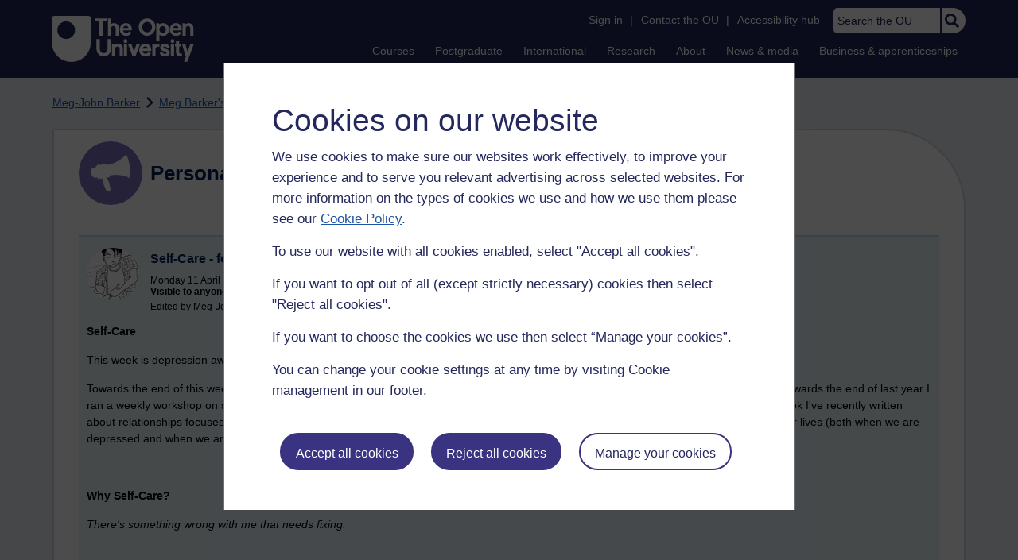

--- FILE ---
content_type: text/html; charset=utf-8
request_url: https://learn1.open.ac.uk/mod/oublog/viewpost.php?post=34468
body_size: 18672
content:
<!DOCTYPE html>

<html   dir="ltr" lang="en" xml:lang="en">


<head>
    <title>Self-Care - for Depression Awareness Week | learn1</title>
    <link rel="icon" href="https://learn1.open.ac.uk/theme/image.php/osep/theme/1766054883/favicon" />
    <link rel="apple-touch-icon" href="https://learn1.open.ac.uk/theme/image.php/osep/theme/1766054883/apple-touch-icon" />
    <meta name="msapplication-TileColor" content="#ffffff" />
    <meta name="msapplication-TileImage" content="https://learn1.open.ac.uk/theme/image.php/osep/theme/1766054883/ou-logo" />

    <meta http-equiv="Content-Type" content="text/html; charset=utf-8" />
<meta name="keywords" content="moodle, Self-Care - for Depression Awareness Week | learn1" />
<link rel="stylesheet" type="text/css" href="https://learn1.open.ac.uk/theme/yui_combo.php?rollup/3.18.1/yui-moodlesimple-min.css" /><script id="firstthemesheet" type="text/css">/** Required in order to fix style inclusion problems in IE with YUI **/</script><link rel="stylesheet" type="text/css" href="https://learn1.open.ac.uk/theme/styles.php/osep/1766054883_1764143049/all" />
<script>
//<![CDATA[
var M = {}; M.yui = {};
M.pageloadstarttime = new Date();
M.cfg = {"wwwroot":"https:\/\/learn1.open.ac.uk","apibase":"https:\/\/learn1.open.ac.uk\/r.php\/api","homeurl":{},"sesskey":"uz5bpeMFaJ","sessiontimeout":"21600","sessiontimeoutwarning":"1200","themerev":"1766054883","slasharguments":1,"theme":"osep","iconsystemmodule":"core\/icon_system_standard","jsrev":"1767867986","admin":"admin","svgicons":true,"usertimezone":"Europe\/London","language":"en","courseId":1,"courseContextId":2,"contextid":15,"contextInstanceId":1,"langrev":1764239689,"templaterev":"1764844810","siteId":1,"userId":0};var yui1ConfigFn = function(me) {if(/-skin|reset|fonts|grids|base/.test(me.name)){me.type='css';me.path=me.path.replace(/\.js/,'.css');me.path=me.path.replace(/\/yui2-skin/,'/assets/skins/sam/yui2-skin')}};
var yui2ConfigFn = function(me) {var parts=me.name.replace(/^moodle-/,'').split('-'),component=parts.shift(),module=parts[0],min='-min';if(/-(skin|core)$/.test(me.name)){parts.pop();me.type='css';min=''}
if(module){var filename=parts.join('-');me.path=component+'/'+module+'/'+filename+min+'.'+me.type}else{me.path=component+'/'+component+'.'+me.type}};
YUI_config = {"debug":false,"base":"https:\/\/learn1.open.ac.uk\/lib\/yuilib\/3.18.1\/","comboBase":"https:\/\/learn1.open.ac.uk\/theme\/yui_combo.php?","combine":true,"filter":null,"insertBefore":"firstthemesheet","groups":{"yui2":{"base":"https:\/\/learn1.open.ac.uk\/lib\/yuilib\/2in3\/2.9.0\/build\/","comboBase":"https:\/\/learn1.open.ac.uk\/theme\/yui_combo.php?","combine":true,"ext":false,"root":"2in3\/2.9.0\/build\/","patterns":{"yui2-":{"group":"yui2","configFn":yui1ConfigFn}}},"moodle":{"name":"moodle","base":"https:\/\/learn1.open.ac.uk\/theme\/yui_combo.php?m\/1767867986\/","combine":true,"comboBase":"https:\/\/learn1.open.ac.uk\/theme\/yui_combo.php?","ext":false,"root":"m\/1767867986\/","patterns":{"moodle-":{"group":"moodle","configFn":yui2ConfigFn}},"filter":null,"modules":{"moodle-core-handlebars":{"condition":{"trigger":"handlebars","when":"after"}},"moodle-core-maintenancemodetimer":{"requires":["base","node"]},"moodle-core-notification":{"requires":["moodle-core-notification-dialogue","moodle-core-notification-alert","moodle-core-notification-confirm","moodle-core-notification-exception","moodle-core-notification-ajaxexception"]},"moodle-core-notification-dialogue":{"requires":["base","node","panel","escape","event-key","dd-plugin","moodle-core-widget-focusafterclose","moodle-core-lockscroll"]},"moodle-core-notification-alert":{"requires":["moodle-core-notification-dialogue"]},"moodle-core-notification-confirm":{"requires":["moodle-core-notification-dialogue"]},"moodle-core-notification-exception":{"requires":["moodle-core-notification-dialogue"]},"moodle-core-notification-ajaxexception":{"requires":["moodle-core-notification-dialogue"]},"moodle-core-actionmenu":{"requires":["base","event","node-event-simulate"]},"moodle-core-chooserdialogue":{"requires":["base","panel","moodle-core-notification"]},"moodle-core-dragdrop":{"requires":["base","node","io","dom","dd","event-key","event-focus","moodle-core-notification"]},"moodle-core-blocks":{"requires":["base","node","io","dom","dd","dd-scroll","moodle-core-dragdrop","moodle-core-notification"]},"moodle-core-lockscroll":{"requires":["plugin","base-build"]},"moodle-core-event":{"requires":["event-custom"]},"moodle-core_availability-form":{"requires":["base","node","event","event-delegate","panel","moodle-core-notification-dialogue","json"]},"moodle-course-dragdrop":{"requires":["base","node","io","dom","dd","dd-scroll","moodle-core-dragdrop","moodle-core-notification","moodle-course-coursebase","moodle-course-util"]},"moodle-course-util":{"requires":["node"],"use":["moodle-course-util-base"],"submodules":{"moodle-course-util-base":{},"moodle-course-util-section":{"requires":["node","moodle-course-util-base"]},"moodle-course-util-cm":{"requires":["node","moodle-course-util-base"]}}},"moodle-course-management":{"requires":["base","node","io-base","moodle-core-notification-exception","json-parse","dd-constrain","dd-proxy","dd-drop","dd-delegate","node-event-delegate"]},"moodle-course-categoryexpander":{"requires":["node","event-key"]},"moodle-form-shortforms":{"requires":["node","base","selector-css3","moodle-core-event"]},"moodle-form-dateselector":{"requires":["base","node","overlay","calendar"]},"moodle-question-searchform":{"requires":["base","node"]},"moodle-question-chooser":{"requires":["moodle-core-chooserdialogue"]},"moodle-availability_completion-form":{"requires":["base","node","event","moodle-core_availability-form"]},"moodle-availability_dar-form":{"requires":["base","node","event","moodle-core_availability-form"]},"moodle-availability_date-form":{"requires":["base","node","event","io","moodle-core_availability-form"]},"moodle-availability_grade-form":{"requires":["base","node","event","moodle-core_availability-form"]},"moodle-availability_group-form":{"requires":["base","node","event","moodle-core_availability-form"]},"moodle-availability_grouping-form":{"requires":["base","node","event","moodle-core_availability-form"]},"moodle-availability_mobileapp-form":{"requires":["base","node","event","moodle-core_availability-form"]},"moodle-availability_otheractivity-form":{"requires":["base","node","event","moodle-core_availability-form"]},"moodle-availability_profile-form":{"requires":["base","node","event","moodle-core_availability-form"]},"moodle-mod_assign-history":{"requires":["node","transition"]},"moodle-mod_customcert-rearrange":{"requires":["dd-delegate","dd-drag"]},"moodle-mod_forumng-savecheck":{"requires":["base","node","io","moodle-core-notification-alert"]},"moodle-mod_quiz-quizbase":{"requires":["base","node"]},"moodle-mod_quiz-toolboxes":{"requires":["base","node","event","event-key","io","moodle-mod_quiz-quizbase","moodle-mod_quiz-util-slot","moodle-core-notification-ajaxexception"]},"moodle-mod_quiz-dragdrop":{"requires":["base","node","io","dom","dd","dd-scroll","moodle-core-dragdrop","moodle-core-notification","moodle-mod_quiz-quizbase","moodle-mod_quiz-util-base","moodle-mod_quiz-util-page","moodle-mod_quiz-util-slot","moodle-course-util"]},"moodle-mod_quiz-modform":{"requires":["base","node","event"]},"moodle-mod_quiz-util":{"requires":["node","moodle-core-actionmenu"],"use":["moodle-mod_quiz-util-base"],"submodules":{"moodle-mod_quiz-util-base":{},"moodle-mod_quiz-util-slot":{"requires":["node","moodle-mod_quiz-util-base"]},"moodle-mod_quiz-util-page":{"requires":["node","moodle-mod_quiz-util-base"]}}},"moodle-mod_quiz-autosave":{"requires":["base","node","event","event-valuechange","node-event-delegate","io-form","datatype-date-format"]},"moodle-mod_quiz-questionchooser":{"requires":["moodle-core-chooserdialogue","moodle-mod_quiz-util","querystring-parse"]},"moodle-message_airnotifier-toolboxes":{"requires":["base","node","io"]},"moodle-report_eventlist-eventfilter":{"requires":["base","event","node","node-event-delegate","datatable","autocomplete","autocomplete-filters"]},"moodle-report_loglive-fetchlogs":{"requires":["base","event","node","io","node-event-delegate"]},"moodle-gradereport_history-userselector":{"requires":["escape","event-delegate","event-key","handlebars","io-base","json-parse","moodle-core-notification-dialogue"]},"moodle-qbank_editquestion-chooser":{"requires":["moodle-core-chooserdialogue"]},"moodle-tool_lp-dragdrop-reorder":{"requires":["moodle-core-dragdrop"]},"moodle-assignfeedback_editpdf-editor":{"requires":["base","event","node","io","graphics","json","event-move","event-resize","transition","querystring-stringify-simple","moodle-core-notification-dialog","moodle-core-notification-alert","moodle-core-notification-warning","moodle-core-notification-exception","moodle-core-notification-ajaxexception"]}}},"gallery":{"name":"gallery","base":"https:\/\/learn1.open.ac.uk\/lib\/yuilib\/gallery\/","combine":true,"comboBase":"https:\/\/learn1.open.ac.uk\/theme\/yui_combo.php?","ext":false,"root":"gallery\/1767867986\/","patterns":{"gallery-":{"group":"gallery"}}}},"modules":{"core_filepicker":{"name":"core_filepicker","fullpath":"https:\/\/learn1.open.ac.uk\/lib\/javascript.php\/1767867986\/repository\/filepicker.js","requires":["base","node","node-event-simulate","json","async-queue","io-base","io-upload-iframe","io-form","yui2-treeview","panel","cookie","datatable","datatable-sort","resize-plugin","dd-plugin","escape","moodle-core_filepicker","moodle-core-notification-dialogue"]},"core_comment":{"name":"core_comment","fullpath":"https:\/\/learn1.open.ac.uk\/lib\/javascript.php\/1767867986\/comment\/comment.js","requires":["base","io-base","node","json","yui2-animation","overlay","escape"]}},"logInclude":[],"logExclude":[],"logLevel":null};
M.yui.loader = {modules: {}};

//]]>
</script>

<link rel="alternate" type="application/atom+xml" title="Atom feed" href="https://learn1.open.ac.uk/mod/oublog/feed.php?format=atom&amp;blog=1&amp;bloginstance=6070&amp;comments=" /><link rel="alternate" type="application/atom+xml" title="RSS feed" href="https://learn1.open.ac.uk/mod/oublog/feed.php?format=rss&amp;blog=1&amp;bloginstance=6070&amp;comments=" /><meta property="og:type" content="article" /><meta property="og:title" content="Self-Care - for Depression Awareness Week" /><meta property="og:description" content="Personal Blogs" /><meta property="og:url" content="https://learn1.open.ac.uk/mod/oublog/viewpost.php?post=34468" />
    
<meta property="og:image" content="https://www.open.ac.uk/ouheaders/gui/Open_University_OG_Image.png"><meta property="og:image:alt" content="The Open University"><meta property="twitter:image" content="https://www.open.ac.uk/ouheaders/gui/Open_University_OG_Image.png"><meta property="og:title" content="The Open University"><!-- ou-head v2.0.0.793 -->

<script src="https://de.cdn-v3.conductrics.com/ac-LXFBNkXiNm/v3/agent-api/js/f-dWyHnIAdDA/dt-EzQ29xSsSbrFdEypQszyo9LrPicxDP?apikey=api-Yj4rznDbbdMSfZflSxhm7BLtxY"></script>

<!-- Google Tag Manager Generic Data Layer -->
<!-- Make sure any site specific layers happen before this line -->
<script>/*<![CDATA[*/window.dataLayer = window.dataLayer || [];/*]]>*/</script>
<!-- End Google Tag Manager Generic Data Layer -->

<!-- Google Tag Manager -->

<script>/*<![CDATA[*/   (function(w,d,s,l,i){w[l]=w[l]||[];w[l].push({'gtm.start':
 new Date().getTime(),event:'gtm.js'});var f=d.getElementsByTagName(s)[0],
 j=d.createElement(s),dl=l!='dataLayer'?'&l='+l:'';j.async=true;j.src=
 'https://sgtm.open.ac.uk/gtm.js?id='+i+dl;f.parentNode.insertBefore(j,f);
 })(window,document,'script','dataLayer','GTM-PPS2SH');
   /*]]>*/</script>
<!-- End Google Tag Manager -->
<!-- Silktide scripting -->
<script defer src="https://analytics.silktide.com/6df84daffb8465655442c815000dfa70.js"></script><script>
      (function (s,i,l,k,y) {
      s[i] = s[i] || y;
      s[l] = s[l] || [];
      s[k] = function(e, p) { p = p || {}; p.event = e; s[l].push(p); };
      s[k]('page_load');
      })(window, 'stConfig', 'stEvents', 'silktide', {});
    </script>
<!-- End Silktide scripting -->

<!-- Start JS-->
<script src="/ouheaders/js/headerfooter.min.js?2.0.0.793"></script>
<!-- End JS replacement -->

<!-- Stylesheets --><link rel="stylesheet" type="text/css" href="/ouheaders/gui/headerfooter.css?2.0.0.793" media="screen">

<!--[if lt IE 9]><link rel="stylesheet" href="/ouheaders/gui/header-footer-ie.css" /><![endif]-->
<link rel="stylesheet" href="/ouheaders/gui/headerfooter-print.css?2.0.0.793" media="print">

<!-- Stylesheets For cassie cookie widget -->
<link rel="stylesheet" type="text/css" href="/ouheaders/gui/cassiecookiewidget.css?2.0.0.793" media="screen">
<!-- End of Stylesheets For cassie cookie widget -->

<!-- End ou-head v2.0.0.793 -->

    <meta name="viewport" content="width=device-width, initial-scale=1.0" />

    <!-- Ouput content for custom CSS. -->
</head>


<body  id="page-mod-oublog-viewpost" class="osep-layoutnoblocks osep-courseformat-site osep-mobile ouheaderversion2_0_0_793 format-site osep-disable-usertours  path-mod path-mod-oublog chrome dir-ltr lang-en yui-skin-sam yui3-skin-sam learn1-open-ac-uk pagelayout-incourse course-1 context-15 cmid-1 cm-type-oublog notloggedin theme ou-ia-public">

<!-- ou-header v2.0.0.793 -->
<div class="ou_gtaiframe"><noscript><iframe src="https://sgtm.open.ac.uk/ns.html?id=GTM-PPS2SH" height="0" width="0" style="display:none;visibility:hidden" name="GTM"></iframe></noscript></div>
<div id="ou-head">
   <div id="ou-header"><a class="ou-skip" href="#maincontent" id="ou-skip-anchor-tutor-home" data-translate="true"><i class="int-icon int-icon-arrow-circle-down"></i>Skip to content
         </a>
      
      <div id="ou-logo">
         <a class="ou-logo england" href="https://www.open.ac.uk/" title="The Open University">
            <img src="/ouheaders/gui/OU_Logo_Mobile.svg?2.0.0.793" srcset="/ouheaders/gui/OU_Logo_Mobile.svg?2.0.0.793 1x, /ouheaders/gui/OU_Logo_Mobile.svg?2.0.0.793 2x" alt="The Open University">
            </a>
         <a class="ou-logo roi" href="https://www.open.ac.uk/republic-of-ireland/" title="The Open University">
            <img src="/ouheaders/gui/OU_Logo_Mobile.svg?2.0.0.793" srcset="/ouheaders/gui/OU_Logo_Mobile.svg?2.0.0.793 1x, /ouheaders/gui/OU_Logo_Mobile.svg?2.0.0.793 2x" alt="The Open University">
            </a>
         <a class="ou-logo nir" href="https://www.open.ac.uk/northern-ireland/" title="The Open University">
            <img src="/ouheaders/gui/OU_Logo_Mobile.svg?2.0.0.793" srcset="/ouheaders/gui/OU_Logo_Mobile.svg?2.0.0.793 1x, /ouheaders/gui/OU_Logo_Mobile.svg?2.0.0.793 2x" alt="The Open University">
            </a>
         <a class="ou-logo scotland" href="https://www.open.ac.uk/scotland/" title="The Open University">
            <img src="/ouheaders/gui/OU_Logo_Mobile.svg?2.0.0.793" srcset="/ouheaders/gui/OU_Logo_Mobile.svg?2.0.0.793 1x, /ouheaders/gui/OU_Logo_Mobile.svg?2.0.0.793 2x" alt="The Open University">
            </a>
         <a class="ou-logo wales" href="https://www.open.ac.uk/wales/en/" title="The Open University">
            <img src="/ouheaders/gui/OU_Logo_Mobile.svg?2.0.0.793" srcset="/ouheaders/gui/OU_Logo_Mobile.svg?2.0.0.793 1x, /ouheaders/gui/OU_Logo_Mobile.svg?2.0.0.793 2x" alt="The Open University">
            </a>
         <a class="ou-logo cymraeg" href="https://www.open.ac.uk/wales/cy/" title="The Open University">
            <img src="/ouheaders/gui/OU_Logo_Mobile.svg?2.0.0.793" srcset="/ouheaders/gui/OU_Logo_Mobile.svg?2.0.0.793 1x, /ouheaders/gui/OU_Logo_Mobile.svg?2.0.0.793 2x" alt="The Open University">
            </a>
         <a class="ou-logo nonav" href="javascript:void(0);" title="The Open University">
            <img src="/ouheaders/gui/OU_Logo_Mobile.svg?2.0.0.793" srcset="/ouheaders/gui/OU_Logo_Mobile.svg?2.0.0.793 1x, /ouheaders/gui/OU_Logo_Mobile.svg?2.0.0.793 2x" alt="The Open University">
            </a>
         </div>
      <div id="mod-mobile-basket"><button onclick="javascript:mc_show_mobile_basket()" id="mod-basket-link" aria-label="Shopping cart - Your module choices"><i class="int-icon int-icon-shopping-cart int-icon-2x"></i><span id="mc-mobilecredits">0</span>cr
            </button></div>
      <div class="ou-identity">
         <p class="ou-identity-name" data-hj-masked=""></p>
      </div>
      <div class="ou-mobile-menu-toggle-div"><a href="#" class="ou-mobile-menu-toggle icon-up" id="ou-mobile-menu-toggle"><img src="/ouheaders/gui/Accordion_Chevron_Down.svg?2.0.0.793" srcset="/ouheaders/gui/Accordion_Chevron_Down.svg?2.0.0.793 1x, /ouheaders/gui/Accordion_Chevron_Down.svg?2.0.0.793 2x" alt="Toggle service links" title="Toggle service links"></a></div>
      
      <div id="ou-header-nav">
         <div id="ou-service-links" aria-label="Your links" role="navigation">
            <div id="ou-identity">
               <p class="ou-identity-name" data-hj-masked=""></p>
               <p id="ou-identity-id" data-hj-masked=""></p>
            </div>
            <ul>
               <li class="ou-role-signin" id="ou-signin1"><a href="https://msds.open.ac.uk/signon/sams001.aspx" id="ou-signin2" data-translate="true">Sign in</a><span>|</span></li>
               <li class="ou-role-signout ou-header-remove" id="ou-signout"><a href="https://msds.open.ac.uk/signon/samsoff.aspx" id="ou-signout2" data-translate="true">Sign out</a><span>|</span></li>
               
               <li id="ou-myaccount" class="ou-header-remove">
                  <a href="https://msds.open.ac.uk/students/" data-translate="true">My Account</a>
                  <span>|</span>
                  </li>
               
               <li id="ou-studenthome" class="ou-header-remove">
                  <a href="https://msds.open.ac.uk/students/" data-translate="true">StudentHome</a>
                  <span>|</span>
                  </li>
               
               <li id="ou-tutorhome" class="ou-header-remove">
                  <a href="https://msds.open.ac.uk/tutorhome/" data-translate="true">TutorHome</a>
                  <span>|</span>
                  </li>
               
               <li id="ou-intranethome" class="ou-header-remove">
                  <a href="https://intranet.open.ac.uk/oulife-home/" data-translate="true">IntranetHome</a>
                  <span>|</span>
                  </li>
               
               <li id="ou-contact"><a href="https://www.open.ac.uk/contact" data-translate="true" class="ou-ia-public" id="ou-public-contact">Contact the OU</a><a href="https://www2.open.ac.uk/students/help/your-contacts/" data-translate="true" class="ou-ia-student" id="ou-student-contact">Contact the OU</a><a href="https://www2.open.ac.uk/tutors/help/who-to-contact/" data-translate="true" class="ou-ia-tutor" id="ou-tutor-contact">Contact the OU</a><span>|</span></li>
               <li><a href="https://www.open.ac.uk/about/main/strategy-and-policies/policies-and-statements/website-accessibility-open-university" data-translate="true" class="ou-display-public-tutor">Accessibility hub</a><a href="https://www.open.ac.uk/about/main/strategy-and-policies/policies-and-statements/website-accessibility-open-university/" data-translate="true" class="ou-ia-student">Accessibility hub</a></li>
               <li class="ou-search ou-ia-public"><label for="ou-header-search-public" class="ou-hide" data-translate="true">Search the OU</label><input type="search" id="ou-header-search-public" class="ou-header-search" name="q" data-translate="true" placeholder="Search the OU" onkeyup="javascript: onSearchBoxInput(event);"><div class="ou-button-container"><button type="button" value="Search" id="search-button-header" onclick="submitSearch('ou-header-search-public');"><img src="/ouheaders/gui/Search_Icon_Magnifier.svg?2.0.0.793" srcset="/ouheaders/gui/Search_Icon_Magnifier.svg?2.0.0.793 1x, /ouheaders/gui/Search_Icon_Magnifier.svg?2.0.0.793 2x" alt="Search" title="Search"></button></div>
               </li>
            </ul>
         </div>
         <!-- end ou-service-links -->
         <div class="ou-ia-nav" id="ou-ia-nav" aria-label="Main" role="navigation">
            
            <ul class="ou-ia-public">
               
               <li class="ou-ia-courses">
                  <a href="https://www.open.ac.uk/courses">Courses</a>
                  </li>
               
               <li class="ou-ia-postgraduate">
                  <a href="https://www.open.ac.uk/postgraduate">Postgraduate</a>
                  </li>
               
               <li class="ou-ia-inter_national">
                  <a href="https://www.open.ac.uk/courses/international-students">International</a>
                  </li>
               
               <li class="ou-ia-research">
                  <a href="https://research.open.ac.uk/">Research</a>
                  </li>
               
               <li class="ou-ia-about">
                  <a href="https://about.open.ac.uk/">About</a>
                  </li>
               
               <li class="ou-ia-news">
                  <a href="https://www.open.ac.uk/blogs/news/">News &amp; media</a>
                  </li>
               
               <li class="ou-ia-business">
                  <a href="https://business.open.ac.uk/">Business &amp; apprenticeships</a>
                  </li>
               </ul>
            </div>
         <!-- end ou-ia-nav -->
         </div>
      <!--end ou-header-navigation-->
      </div>
</div><!-- End ou-header v2.0.0.793 -->
<script>
const ouHeaderLink = document.querySelector('#ou-header a.ou-skip');
if (ouHeaderLink) {
    ouHeaderLink.addEventListener('click', function(e) {
        e.preventDefault();
        location.hash = '';
        location.hash = '#maincontent';
    });
} else {
    console.log('theme_osep: Unable to activate OU header skip link');
}
</script>











<div>
    <a class="visually-hidden-focusable" href="#maincontent">Skip to main content</a>
</div><script src="https://learn1.open.ac.uk/lib/javascript.php/1767867986/lib/polyfills/polyfill.js"></script>
<script src="https://learn1.open.ac.uk/theme/yui_combo.php?rollup/3.18.1/yui-moodlesimple-min.js"></script><script src="https://learn1.open.ac.uk/lib/javascript.php/1767867986/lib/javascript-static.js"></script>
<script>
//<![CDATA[
document.body.className += ' jsenabled';
//]]>
</script>



<div id="ou-org">
   
    <div id="ou-site">
        <div class="osep" id="ou-site-body">
            
            <div id="page">
                    <header id="page-header"><div id="course-header"></div><div class="clearfix" id="page-navbar"><div class="breadcrumb-nav"><nav aria-label="Breadcrumbs"><ul><li><span itemscope="" itemtype="http://data-vocabulary.org/Breadcrumb"><a itemprop="url" href="https://learn1.open.ac.uk/user/view.php?id=35001"><span itemprop="title">Meg-John Barker</span></a></span></li><li><img src="https://learn1.open.ac.uk/theme/image.php/osep/theme_osep/1766054883/nav-separator" alt="" /> <span itemscope="" itemtype="http://data-vocabulary.org/Breadcrumb"><a itemprop="url" href="https://learn1.open.ac.uk/mod/oublog/view.php?user=35001"><span itemprop="title">Meg Barker's blog</span></a></span></li><li><img src="https://learn1.open.ac.uk/theme/image.php/osep/theme_osep/1766054883/nav-separator" alt="" /> <span tabindex="0">Self-Care - for Depression Awareness Week</span></li></ul></nav></div></div></header>
                
                
                <div id="page-content" class="">
                    
                    <div id="osep-pagewrapper" class="">
                            <div id="osep-mobileheading"><h2>Personal Blogs</h2></div>
                        
                            <div id="osep-sidecol">
                                <aside id="block-region-side-post" class="block-region osep-postblocks" data-blockregion="side-post" data-droptarget="1" aria-labelledby="side-post-block-region-heading"></aside>
                            </div>

                        <div id="osep-mainwrapper">
                            <div id="osep-maincol">
                                <section id="region-main">
                                    
                                    
                                    <div role="main"><span id="maincontent" tabindex="-1"></span><div class="oublog-topofpage"></div><div id="middle-column" ><div class="oublog-header-section"><img src="https://learn1.open.ac.uk/theme/image.php/osep/oublog/1766054883/monologo" alt="OU blog" /><h1>Personal Blogs</h1></div><div class="oublog-header-section-clear"></div><div class="oublog-post-commented"><div class="oublog-post oublog-hasuserpic "><div class="oublog-post-top"><div class="oublog-social-container"></div><div class="oublog-post-top-content"><div class="oublog-userpic"><a href="https://learn1.open.ac.uk/user/profile.php?id=35001" class="d-inline-block aabtn"><img src="https://learn1.open.ac.uk/pluginfile.php/36508/user/icon/osep/f1?rev=1" class="userpicture" width="70" height="70" alt="Meg-John Barker" title="Meg-John Barker" /></a></div><div class="oublog-post-top-details"><h2 class="oublog-title">Self-Care - for Depression Awareness Week</h2><div class="oublog-post-date">Monday 11 April 2011 at 09:42<br /> </div><div class="oublog-post-visibility">Visible to anyone in the world</div><div class="oublog-post-editsummary">Edited by Meg-John Barker, Monday 11 April 2011 at 13:15</div></div></div></div><div class="oublog-post-content"><p class="western"><b>Self-Care</b></p>
<p class="western">This week is depression awareness week (11-17 April). The most important thing I have to say in relation to depression is about self-care.</p>
<p class="western">Towards the end of this week I'm going to an event about which asks, among other things, how people can nurture practices of 'self-care'. Towards the end of last year I ran a weekly workshop on self-care practices, and I'm running a day for therapists on the same topic this Autumn. The first chapter of the book I've recently written about relationships focuses on self-care. Here I want to look at why I think self-care is so important, what it is, and how we can build it into our lives (both when we are depressed and when we aren't).</p>
<p class="western"> </p>
<p class="western"><b>Why Self-Care?</b></p>
<p class="western"><i>There's something wrong with me that needs fixing.</i></p>
<p class="western"> </p>
<p class="western">The most striking thing, for me, after several years of working as a psychotherapist, has been that virtually every person who comes for counselling or therapy believes that there is something wrong with them which needs fixing. A big part of this is the sense that everyone around them is managing life fine, whilst they are really struggling. There must be some lack or flaw in them in comparison with the rest of the world and they are desperate to put it right. Why can't they just be normal? What is wrong with them? Why aren't they like everyone else?</p>
<p class="western"> </p>
<p class="western">Sound familiar? I was certainly extremely grateful for this experience of person after person expressing sentiments that I had felt myself so many times. I now try to imbue therapy sessions with this sense that what <i>is</i> normal is to feel abnormal and wrong in this kind of way.</p>
<p class="western"> </p>
<p class="western">Reading about this sense of lack I've recognised that much of it is down to the difference between the image we present to others and our own inner experiences. The reason that people feel that there must be something wrong with them is that they are comparing themselves against the perfect, shiny people they see every day at work, on television, in the shopping mall, on facebook. But of course they themselves are likely also presenting a similar image to other people. When someone asks how we are we generally say 'fine' and accentuate the positive. Recent research has found that we write about the good stuff in our lives on social networking sites far more than what we are finding difficult. We know the messy, ugly and frightening stuff of our own selves because we live in them, but our point of comparison is a bunch of people who are unlikely to reveal that similar stuff to us unless we are very close to them indeed, or perhaps their therapist!</p>
<p class="western"> </p>
<p class="western">There may have been an element of this kind of comparison through history, but it is certainly exacerbated at the time we currently live in. Just think about the number of times each day that you receive the explicit or implicit message that there is something wrong with you which needs fixing. Maybe try counting for just one day. The explicit messages are easiest, although we don't often think about them. Every billboard advert and commercial on television, radio, or at the cinema, tells us that we need to be younger, more attractive, more successful and happier by owning more products or have more experiences of the kind that they are offering. This is also an implicit message in many newspaper articles, Hollywood movies, and reality television stories which tell accounts of the achievement of happiness, success or beauty through doing certain things, or sometimes of failure to achieve because of <i>not</i> having done such things as going on a diet, buying a lottery ticket, starting up a business or appearing on a television show. And we are certainly encouraged to compare ourselves to the airbrushed images in magazines, the snapshots of people we get in a brief news story, or to the characters who are being acted out by professional performers. We become used to comparing against a selective version of somebody's life rather the full warts-and-all picture. We could also think more widely about educational systems and organisational processes which are about comparing people against each other and striving for 'excellence' rather than being good enough.</p>
<p class="western"> </p>
<p class="western">Clearly there are important political conversations to have about this socioeconomic situation which underlies a good deal of current human misery. This is something that is frequently ignored by solutions which focus entirely upon the individual, including many forms of therapy, drug treatments, and people suggesting that we 'pull our socks up' (not that these things can't be helpful in their place, but if they obscure the wider context then there is a danger that they reinforce the idea that there is just something wrong with the individual person). In addition to addressing the wider context, what can we do as individuals to protect against this kind of toxicity, to help us to see these process as they operate through us, and to support each other better?</p>
<p class="western"> </p>
<p class="western">One suggestion is self-care.</p>
<p class="western"> </p>
<p class="western"><b>What is Self-care?</b></p>
<p class="western">It could be argued that, at the same time that society has become so consumer-oriented and focused on individual improvement, we have also lost some of the means we had in the past for caring for ourselves and for reflecting on our lives. It is very easy now to go through days and weeks without ever having a moment of quiet alone. We can easily fill our lives with noise, work and distraction such that we are always playing games on our phone, listing to podcasts, emailing, watching television, meeting people, getting tasks done, or socialising. When we do this it often gets increasingly frightening to be alone with ourselves. We can be anxious about what we will find. If we are struggling this means that it can often reach a crisis point before we do anything about it.</p>
<p class="western"> </p>
<p class="western">I'm not saying that those kinds of activities can't be done in caring ways (see my last blog entry on mindfulness), but I'm arguing that it is useful to ensure that we have some time in our daily lives devoted to being quiet, to looking after ourselves and to tuning in to where we are at. Otherwise it becomes increasingly difficult to tune into our needs (are we getting enough rest, food, support, activity, etc.) and also to tune outwards towards other people and the wider world.</p>
<p class="western"> </p>
<p class="western">Self-care is not just another form of monitoring ourselves and finding ourselves lacking, although we are so used to doing this that we need to watch out for it ('damn I haven't built any self-care into today – bad me!'). Similarly it isn't about just giving up on ourselves and thinking we may as well do comfortable nice stuff because we are no good anyway.</p>
<p class="western"> </p>
<p class="western">People's biggest block to doing self-care is often the idea that it is a selfish or self-absorbed thing to do. My own view is quite the opposite. Constant self-monitoring and self-improvement is self-absorbed because it is so internally focused that it often prevents us from seeing the fullness and struggles of other people. It also exhausts us to the point that we have very little to give to anyone else.</p>
<p class="western"> </p>
<p class="western">Caring for ourselves means that we are more aware of the kind of painful processes going on for us that make us despondent or fearful. This means that we can tune in better to the fact that other people likely have those same processes, so we can be more compassionate with their snappiness, withdrawal or neediness. We are less likely to just feel hurt and betrayed when others treat us poorly, because we understand it better. Also, when we have looked after ourselves we generally have more energy and patience for looking after others and for engaging with the world more broadly. We are more able to open up because we are less fearful of showing the fact we are lacking and imperfect: we know that everybody is.</p>
<p class="western">What kind of self-care, and how to build it in, is up to each person. Different things work for different people at different times. I'd suggest making space for two things: kindness and reflection. Kind self-care is a way of demonstrating to ourselves that we are as deserving of kindness as anyone else (even when we don't quite feel that we are). Reflective self-care is a way of checking in with ourselves, tuning into our body and our emotions, asking ourselves how we are, thinking through any issues we are currently dealing with, making sense of why we are finding something difficult.</p>
<p class="western"> </p>
<p class="western">Examples of kind self-care that work for some people include: having a hot bath, giving yourself a treat, taking half an hour in a cafe, spending time with friends, being in the garden or park, sharing a hug with a friend or pet, and watching your favourite programme. Example of reflective self-care include writing in a journal, having a session with a close friend where you both have time to talk through whatever is on your mind, going for a walk, and meditating.</p>
<p class="western"> </p>
<p class="western">It seems to be really hard to build these into our everyday life. Our tendency is often to leave them till last (if we get everything else done) rather than prioritising them. When things get tough we are often even less likely to do these things because we feel that we don't deserve it, and we are often scared to be quiet or to tune into ourselves because we fear that we really will find something terribly wrong with us. Gently trying to build in a daily kind act towards ourselves is often a good first step at such times, followed later by also taking some time to kindly listen and reflect upon what is going on in our minds and bodies.</p>
<p class="western"> </p>
<p class="western">Given the world that we live in it is likely that we will keep forgetting self-care and needing to remind ourselves, and that we will easily slip into beating ourselves up about it or doing it with the secret hope that it will make us all 'better' or stop us from ever struggling again. When those things happen it is just another reminder of our imperfect humanness, and of the messages that surround us and others that make this so hard.</p>
<p class="western"> </p></div><div class="oublog-post-bottom"><div class="oublog-post-tags">Tags: <a href="view.php?user=35001&amp;tag=self-care">self-care,</a> <a href="view.php?user=35001&amp;tag=therapy">therapy,</a> <a href="view.php?user=35001&amp;tag=fear">fear,</a> <a href="view.php?user=35001&amp;tag=depression">depression,</a> <a href="view.php?user=35001&amp;tag=counselling">counselling,</a> <a href="view.php?user=35001&amp;tag=sadness">sadness,</a> <a href="view.php?user=35001&amp;tag=mindfulness">mindfulness</a> </div><div class="oublog-post-links"><a class="osep-smallbutton" href="https://learn1.open.ac.uk/mod/oublog/viewpost.php?post=34468">Permalink</a> <a href="https://learn1.open.ac.uk/mod/oublog/editcomment.php?blog=1&amp;post=34468" class="osep-smallbutton">Add your comment</a></div></div><div class="oublog-post-socialshares"><div class="oublog-post-share-title">Share post</div><div class="oublog-post-share"><div class="share-button"><a url="https://learn1.open.ac.uk/mod/oublog/viewpost.php?post=34468" dnt="1" count="none" text="Self-Care - for Depression Awareness Week Meg Barker&#039;s blog" class="twitter-share-button" href="https://twitter.com/share?url=https%3A%2F%2Flearn1.open.ac.uk%2Fmod%2Foublog%2Fviewpost.php%3Fpost%3D34468&amp;dnt=1&amp;count=none&amp;text=Self-Care%20-%20for%20Depression%20Awareness%20Week%20Meg%20Barker%27s%20blog&amp;class=twitter-share-button">Tweet</a></div><div class="share-button"><div class="fb-share-button" data-href="https://learn1.open.ac.uk/mod/oublog/viewpost.php?post=34468" data-layout="button"></div></div><div class="share-button"><div class="g-plus" data-href="https://learn1.open.ac.uk/mod/oublog/viewpost.php?post=34468" data-action="share" data-height="20" data-annotation="none"></div></div></div></div><div id="fb-root"></div><div style="clear: both"></div></div><div class="oublog-post-comments" id="oublogcomments" tabindex="-1"><div class="oublog-comment oublog-hasuserpic" id="cid14724"><h2 class="oublog-commentstitle">Comments</h2><div class="oublog-comment-details"><div class="oublog-userpic"><a href="https://learn1.open.ac.uk/user/profile.php?id=158627" class="d-inline-block aabtn"><span class="userinitials size-70" title="Jacqueline MacLean" aria-label="Jacqueline MacLean" role="img">JM</span></a></div><div class="oublog-post-date">Monday 11 April 2011 at 09:57<div class="oublog-postedby">by <a href="../../user/view.php?id=158627&amp;course=1">Jacqueline MacLean</a></div></div></div><div class="oublog-comment-content"><h3 class="oublog-title"><span class="accesshide " >New comment</span></h3><p>Meg,</p>
<p>I found your blog incredibly interesting - thank you for taking the time to post this. </p>
<p>I am studying a health and social care course with the OU - I am also a carer and the combination of both of these things in my life have given me the opportunity to reflect on self care, it's place and importance in my life.</p>
<p>I will also have a read at you blog on 'mindfulness' as much of what you write draw parallels with stuff that is swimming about in my mind.</p>
<p>Thank you - really, really interesting.</p>
<p>Jacqueline</p></div><div class="oublog-post-links"></div></div><div class="oublog-comment oublog-hasuserpic" id="cid14725"><div class="oublog-comment-details"><div class="oublog-userpic"><a href="https://learn1.open.ac.uk/user/profile.php?id=35001" class="d-inline-block aabtn"><img src="https://learn1.open.ac.uk/pluginfile.php/36508/user/icon/osep/f1?rev=1" class="userpicture" width="70" height="70" alt="Meg-John Barker" title="Meg-John Barker" /></a></div><div class="oublog-post-date">Monday 11 April 2011 at 10:23<div class="oublog-postedby">by <a href="../../user/view.php?id=35001&amp;course=1">Meg-John Barker</a></div></div></div><div class="oublog-comment-content"><h3 class="oublog-title">Thanks to Jacqueline</h3><p>Thanks so much for your comment Jacqueline. I'm so glad the posts are of interest. They're really helpful for me to write and get my head around these issues.</p>
<p>There are so many great courses around these issues at OU (in health and social care, in social science and in science). It's really good to see it being taken so seriously.</p>
<p>Meg</p></div><div class="oublog-post-links"></div></div><div class="oublog-comment oublog-hasuserpic" id="cid14726"><div class="oublog-comment-details"><div class="oublog-userpic"><a href="https://learn1.open.ac.uk/user/profile.php?id=158626" class="d-inline-block aabtn"><span class="userinitials size-70" title="Wren Tyler" aria-label="Wren Tyler" role="img">WT</span></a></div><div class="oublog-post-date">Monday 11 April 2011 at 12:05<div class="oublog-postedby">by <a href="../../user/view.php?id=158626&amp;course=1">Wren Tyler</a></div></div></div><div class="oublog-comment-content"><h3 class="oublog-title"><span class="accesshide " >New comment</span></h3>Hi Meg, 
Can you shed some light 
on ways of dealing with 
the underlying causes. 
Those which are having 
such a profound and 
unseen effect on our 
lives, for example : 
we have it ingrained 
and programmed into 
us from birth, that 
we are good enough if... 
and we are good enough 
when... etc. The message 
sent to us is not that 
we are good enough as 
we are, but good enough 
if... and good enough when... 
And so all we do in life 
becomes harnessed to 
the needing and the 
acquiring of this 
approval. This is no 
small thing! When survival 
depends upon compliance 
and love, acceptance, and 
inclusion are given or 
witheld. This programming 
then continues and is 
re-enforced through our 
schools; and then our 
workplaces. The media 
bombardment we receive 
which targets our 
self-worth as adults then 
finds us already 
well pre-programmed to 
know we are not good 
enough! How do we 
overcome that which 
began at birth? How 
do we replace the lie 
of 'you are good 
enough if...and when...'; 
with the truth of ' you 
are good enough, just 
as you are', when our 
societies, educations, 
families, religions, 
employments, and 
recreations, are geared 
to the teaching us to 
believe we are not 
acceptable? How do 
we replace the 
false foundation that 
has been build for us? 
Especially, how do we 
do it in the face of 
all that is around us 
being geared to make 
sure we do not do it! 
We spend our lives 
fighting to be free 
of that which we 
never were; that which 
has been imposed upon 
us from outside; that 
which is at odds with 
the truth of who and 
what we really are. 
Our crime is that we 
see and hear through 
this false overlay of 
society's programming, 
and the punishments 
are severe!</div><div class="oublog-post-links"></div></div><div class="oublog-comment oublog-hasuserpic" id="cid14727"><div class="oublog-comment-details"><div class="oublog-userpic"><a href="https://learn1.open.ac.uk/user/profile.php?id=35001" class="d-inline-block aabtn"><img src="https://learn1.open.ac.uk/pluginfile.php/36508/user/icon/osep/f1?rev=1" class="userpicture" width="70" height="70" alt="Meg-John Barker" title="Meg-John Barker" /></a></div><div class="oublog-post-date">Monday 11 April 2011 at 13:21<div class="oublog-postedby">by <a href="../../user/view.php?id=35001&amp;course=1">Meg-John Barker</a></div></div></div><div class="oublog-comment-content"><h3 class="oublog-title">Thanks to Wren</h3><p>Thank you for your extremely thoughtful comment Wren which articulates so very well what we are up against. I do agree that this exposure from the word go in life makes it incredibly difficult. Small amounts of self-care can seem like a drop in the ocean.</p>
<p>I suppose that my answer (which may not be for everyone) is to try to commit to practices which run counter to that culture you speak of as much as possible (like the self-care practices I mention, and mindfulness which I have written about here before), to build networks with others who think along similar lines, and to try to do a tiny bit to shift things with my own writing, events, teaching, etc.</p>
<p>I like John Welwood's book 'Perfect Love, Imperfect Relationships' which tackles this stuff in more depth, as do many of the books by sociologist Zygmunt Bauman.</p>
<p>I'll leave you with this quote from two of my favourite psychologists, Vivien Burr and Trevor Butt:</p>
<p><i>It is a brave person who tries to defy the categories, expectations and anticipations of others. Individual reconstruing is not necessarily echoed throughout the rest of society. But surely there can be no such change without it.</i></p>
<p> </p></div><div class="oublog-post-links"></div></div><div class="oublog-comment oublog-hasuserpic" id="cid14728"><div class="oublog-comment-details"><div class="oublog-userpic"><a href="https://learn1.open.ac.uk/user/profile.php?id=129226" class="d-inline-block aabtn"><img src="https://learn1.open.ac.uk/pluginfile.php/135820/user/icon/osep/f1?rev=148214508" class="userpicture" width="70" height="70" alt="Least Famous &#039;Influencer&#039; Ever" title="Least Famous &#039;Influencer&#039; Ever" /></a></div><div class="oublog-post-date">Monday 11 April 2011 at 15:32<div class="oublog-postedby">by <a href="../../user/view.php?id=129226&amp;course=1">Matt Hobbs</a></div></div></div><div class="oublog-comment-content"><h3 class="oublog-title"><span class="accesshide " >New comment</span></h3>I completely agree with Wren. This is about being brain washed from an early age. The 'mentally ill' often see through this farce and are punished by being cast out and alienated. I think this is an interesting topic and I am glad to see it here. I would just like to point out that some people with alternative perceptions do not necessarily wish to be 'normal' they just wish that 'normal' people would wake up and see what's going on. I do not want to be like the shiny people because then we would all just be replicants. This is, of course, what the powers that be want us to be. This may be an aspirational state for most but to me what they hold up as the norm and desirable is a nightmarish state of subsumation into blinkered half life.</div><div class="oublog-post-links"></div></div><div class="oublog-comment oublog-hasuserpic" id="cid14729"><div class="oublog-comment-details"><div class="oublog-userpic"><a href="https://learn1.open.ac.uk/user/profile.php?id=66933" class="d-inline-block aabtn"><img src="https://learn1.open.ac.uk/pluginfile.php/71692/user/icon/osep/f1?rev=1" class="userpicture" width="70" height="70" alt="Jameela Bi" title="Jameela Bi" /></a></div><div class="oublog-post-date">Monday 11 April 2011 at 15:50<div class="oublog-postedby">by <a href="../../user/view.php?id=66933&amp;course=1">Jameela Bi</a></div></div></div><div class="oublog-comment-content"><h3 class="oublog-title">Hi all!</h3><p>Thank you once again, for a wonderful post Meg.  Really appreciate the clarity that you are illustrating as regards to this subject.  All I can say is, that as someone who has been a 'carer' for almost an entire lifetime- and hit a (psychological) brick wall a few years back...I will now stop feeling guilty about the 'self-care' which has been such an important part of my life, these past few years.</p>
<p>I agree with all comments made prior to this one; I personally think that it is about finding a balance.  On the one hand, you want to be the 'real you', on the other hand, you don't want to alienate yourself from the rest of society to the point where you become extremely isolated.</p>
<p>As has been mentioned, realizing such a state of being, is very difficult.</p></div><div class="oublog-post-links"></div></div><div class="oublog-comment oublog-hasuserpic" id="cid14730"><div class="oublog-comment-details"><div class="oublog-userpic"><a href="https://learn1.open.ac.uk/user/profile.php?id=158626" class="d-inline-block aabtn"><span class="userinitials size-70" title="Wren Tyler" aria-label="Wren Tyler" role="img">WT</span></a></div><div class="oublog-post-date">Monday 11 April 2011 at 16:39<div class="oublog-postedby">by <a href="../../user/view.php?id=158626&amp;course=1">Wren Tyler</a></div></div></div><div class="oublog-comment-content"><h3 class="oublog-title"><span class="accesshide " >New comment</span></h3>Hi Meg, 
We both know that which 
each of us is saying, is 
that which many others 
say, and have said, 
throughout time and 
the world. 
Of ordinary 
people, each finding 
their own way to the 
speaking, whispering, 
or known in silence, 
depending upon 
circumstance; each 
repeating these truths 
to their own self 
and eachother, in new 
ways for each new time. 
The size of the large 
oppressing the small is 
usually huge. We have to 
recognise it; and then try 
not to contribute to it nor 
collude with it. Whilst 
remembering 'it' is created and maintained 
by 'we the people'! 
And so we move to : 
''The power of the small 
to act upon the large'' <img class="icon emoticon" alt="clown" title="clown" src="https://learn1.open.ac.uk/theme/image.php/osep/core/1766054883/s/clown" /> 
And whether allowed to 
do so openly or not; 
we are forever unravelling 
one part, whilst weaving 
another. 
'... and for want 
of a name, I call it Tao.' 
(Lao Tzu).  <img class="icon emoticon" alt="clown" title="clown" src="https://learn1.open.ac.uk/theme/image.php/osep/core/1766054883/s/clown" /></div><div class="oublog-post-links"></div></div></div></div></div><div id="oublog-arrowback"><a class="arrow_link" href="https://learn1.open.ac.uk/mod/oublog/view.php?user=35001" title="Return to Meg Barker&#039;s blog"><span class="arrow " aria-hidden="true"><img class="icon " alt="" aria-hidden="true" src="https://learn1.open.ac.uk/theme/image.php/osep/core/1766054883//t/left" /></span>&nbsp;<span class="arrow_text"><span class="sr-only">Return to </span>Meg Barker's blog</span></a></div><div class="clearfix"></div></div>
                                </section>
                            </div>
                        </div>

                        <div id="osep-backtotop">
                            <a href="#">
                                <img src="https://learn1.open.ac.uk/theme/image.php/osep/theme_osep/1766054883/backtotop"
                                     alt="Back to top">
                            </a>
                        </div>

                    </div>
                    
                </div>
                
            </div>
        </div>
    </div>
</div>

<div id="osep-footer">
    <footer id="page-footer" class="py-3 bg-dark text-light">
        <div class="container">
            









<div id="ou-org-footer" class="ou-footer" role="contentinfo" aria-label="ou site footer"><div class="ou-container"><div class="ou-header"><div class="ou-crest"><img src="/ouheaders/gui/OU_Crest_SVG.svg?2.0.0.793" srcset="/ouheaders/gui/OU_Crest_SVG.svg?2.0.0.793 1x, /ouheaders/gui/OU_Crest_SVG.svg?2.0.0.793 2x" alt="The Open University Crest" title="The Open University Crest"></div><div class="ou-mob-crest"><img src="/ouheaders/gui/OU_Crest_SVG_Mobile.svg?2.0.0.793" srcset="/ouheaders/gui/OU_Crest_SVG_Mobile.svg?2.0.0.793 1x, /ouheaders/gui/OU_Crest_SVG_Mobile.svg?2.0.0.793 2x" alt="The Open University Crest" title="The Open University Crest"></div><div class="ou-footer-title"><h2 data-translate="true">The Open University</h2></div></div><div class="ou-footer-nav">
      <!--US-590505_OU_Public_Footer_Oct22:na5649-->
      <div id="ou-ia-public" class="ou-ia-footer" role="tablist">
        <div class="public-lineone">
          <h3 class="ou-collapsible-footer" id="ou-publicFooter-explore-toggle" aria-controls="ou-publicFooter-explore" role="tab" tabindex="-1">
            <span data-translate="true">Explore</span>
            <span class="ou-mobile-menu-toggle icon-up">
              <img src="/ouheaders/gui/Accordion_Chevron_Down.svg?2.0.0.793" srcset="/ouheaders/gui/Accordion_Chevron_Down.svg?2.0.0.793 1x, /ouheaders/gui/Accordion_Chevron_Down.svg?2.0.0.793 2x" alt="Menu toggle" title="Menu toggle">
            </span>
          </h3>
          <ul class="ou-mobile-menu-toggle" id="ou-publicFooter-explore" aria-labelledby="ou-publicFooter-explore-toggle">
            <li>
              <a data-translate="true" href="https://www.open.ac.uk/courses">Study with us</a>
            </li>
            <li>
              <a data-translate="true" href="https://jobs.open.ac.uk/">Work with us</a>
            </li>
            <li>
              <a data-translate="true" href="https://www.open.ac.uk/courses/what-is-distance-learning">Supported distance learning</a>
            </li>
            <li>
              <a data-translate="true" href="https://www.open.ac.uk/courses/fees-and-funding">Funding your studies</a>
            </li>
            <li>
              <a data-translate="true" href="https://www.open.ac.uk/courses/international-students">International students</a>
            </li>
            <li>
              <a data-translate="true" href="https://www.open.ac.uk/courses/what-is-distance-learning/our-global-reputation">Global reputation</a>
            </li>
            <li>
              <a data-translate="true" href="https://www.open.ac.uk/sustainability/">Sustainability</a>
            </li>
            <li>
              <a data-translate="true" href="https://business.open.ac.uk/">Business</a>
            </li>
            <li>
              <a data-translate="true" href="https://business.open.ac.uk/apprenticeships">Apprenticeships</a>
            </li>
            <li>
              <a data-translate="true" href="https://business.open.ac.uk/professional-development">Develop your workforce</a>
            </li>
            <li>
              <a data-translate="true" href="https://research.open.ac.uk/">Research</a>
            </li>
            <li>
              <a data-translate="true" href="https://www.open.ac.uk/blogs/news/">News &amp; media</a>
            </li>
            <li>
              <a data-translate="true" href="https://www.open.ac.uk/contact">Contact the OU</a>
            </li>
          </ul>
        </div>
        <div class="public-linetwo">
          <h3 class="ou-collapsible-footer" id="ou-publicFooter-undergraduate-toggle" aria-controls="ou-publicFooter-undergraduate" role="tab" tabindex="-1">
            <span data-translate="true">Undergraduate</span>
            <span class="ou-mobile-menu-toggle icon-up">
              <img src="/ouheaders/gui/Accordion_Chevron_Down.svg?2.0.0.793" srcset="/ouheaders/gui/Accordion_Chevron_Down.svg?2.0.0.793 1x, /ouheaders/gui/Accordion_Chevron_Down.svg?2.0.0.793 2x" alt="Menu toggle" title="Menu toggle">
            </span>
          </h3>
          <ul class="ou-mobile-menu-toggle" id="ou-publicFooter-undergraduate" aria-labelledby="ou-publicFooter-undergraduate-toggle">
            <li>
              <a data-translate="true" href="https://www.open.ac.uk/courses/accounting">Accounting</a>
            </li>
            <li>
              <a data-translate="true" href="https://www.open.ac.uk/courses/arts">Arts and Humanities</a>
            </li>
            <li>
              <a data-translate="true" href="https://www.open.ac.uk/courses/search-result/art-history">Art History</a>
            </li>
            <li>
              <a data-translate="true" href="https://www.open.ac.uk/courses/biology">Biology</a>
            </li>
            <li>
              <a data-translate="true" href="https://www.open.ac.uk/courses/business-management">Business and Management</a>
            </li>
            <li>
              <a data-translate="true" href="https://www.open.ac.uk/courses/chemistry">Chemistry</a>
            </li>
            <li>
              <a data-translate="true" href="https://www.open.ac.uk/courses/search-result/classical-studies">Classical Studies</a>
            </li>
            <li>
              <a data-translate="true" href="https://www.open.ac.uk/courses/combined-studies">Combined Studies</a>
            </li>
            <li>
              <a data-translate="true" href="https://www.open.ac.uk/courses/computing-it">Computing and IT</a>
            </li>
            <li>
              <a data-translate="true" href="https://www.open.ac.uk/courses/counselling">Counselling</a>
            </li>
            <li>
              <a data-translate="true" href="https://www.open.ac.uk/courses/creative-arts">Creative Arts</a>
            </li>
            <li>
              <a data-translate="true" href="https://www.open.ac.uk/courses/creative-writing">Creative Writing</a>
            </li>
            <li>
              <a data-translate="true" href="https://www.open.ac.uk/courses/criminology">Criminology</a>
            </li>
            <li>
              <a data-translate="true" href="https://www.open.ac.uk/courses/design">Design</a>
            </li>
            <li>
              <a data-translate="true" href="https://www.open.ac.uk/courses/early-years">Early Years</a>
            </li>
            <li>
              <a data-translate="true" href="https://www.open.ac.uk/courses/economics">Economics</a>
            </li>
            <li>
              <a data-translate="true" href="https://www.open.ac.uk/courses/education">Education</a>
            </li>
            <li>
              <a data-translate="true" href="https://www.open.ac.uk/courses/search-result/electronic-engineering">Electronic Engineering</a>
            </li>
            <li>
              <a data-translate="true" href="https://www.open.ac.uk/courses/engineering">Engineering</a>
            </li>
            <li>
              <a data-translate="true" href="https://www.open.ac.uk/courses/english">English</a>
            </li>
            <li>
              <a data-translate="true" href="https://www.open.ac.uk/courses/environment">Environment</a>
            </li>
            <li>
              <a data-translate="true" href="https://www.open.ac.uk/courses/search-result/film-media">Film and Media</a>
            </li>
            <li>
              <a data-translate="true" href="https://www.open.ac.uk/courses/geography">Geography</a>
            </li>
            <li>
              <a data-translate="true" href="https://www.open.ac.uk/courses/health-social-care">Health and Social Care</a>
            </li>
            <li>
              <a data-translate="true" href="https://www.open.ac.uk/courses/health-wellbeing">Health and Wellbeing</a>
            </li>
            <li>
              <a data-translate="true" href="https://www.open.ac.uk/courses/health-sciences">Health Sciences</a>
            </li>
            <li>
              <a data-translate="true" href="https://www.open.ac.uk/courses/history">History</a>
            </li>
            <li>
              <a data-translate="true" href="https://www.open.ac.uk/courses/international-studies">International Studies</a>
            </li>
            <li>
              <a data-translate="true" href="https://www.open.ac.uk/courses/languages">Languages</a>
            </li>
            <li>
              <a data-translate="true" href="https://www.open.ac.uk/courses/law">Law</a>
            </li>
            <li>
              <a data-translate="true" href="https://www.open.ac.uk/courses/marketing">Marketing</a>
            </li>
            <li>
              <a data-translate="true" href="https://www.open.ac.uk/courses/maths">Mathematics</a>
            </li>
            <li>
              <a data-translate="true" href="https://www.open.ac.uk/courses/mental-health">Mental Health</a>
            </li>
            <li>
              <a data-translate="true" href="https://www.open.ac.uk/courses/music">Music</a>
            </li>
            <li>
              <a data-translate="true" href="https://www.open.ac.uk/courses/nursing-healthcare">Nursing and Healthcare</a>
            </li>
            <li>
              <a data-translate="true" href="https://www.open.ac.uk/courses/philosophy">Philosophy</a>
            </li>
            <li>
              <a data-translate="true" href="https://www.open.ac.uk/courses/physics">Physics</a>
            </li>
            <li>
              <a data-translate="true" href="https://www.open.ac.uk/courses/politics">Politics</a>
            </li>
            <li>
              <a data-translate="true" href="https://www.open.ac.uk/courses/psychology">Psychology</a>
            </li>
            <li>
              <a data-translate="true" href="https://www.open.ac.uk/courses/search-result/religious-studies">Religious Studies</a>
            </li>
            <li>
              <a data-translate="true" href="https://www.open.ac.uk/courses/science">Science</a>
            </li>
            <li>
              <a data-translate="true" href="https://www.open.ac.uk/courses/social-sciences">Social Sciences</a>
            </li>
            <li>
              <a data-translate="true" href="https://www.open.ac.uk/courses/social-work">Social Work</a>
            </li>
            <li>
              <a data-translate="true" href="https://www.open.ac.uk/courses/search-result/sociology">Sociology</a>
            </li>
            <li>
              <a data-translate="true" href="https://www.open.ac.uk/courses/search-result/software-engineering">Software Engineering</a>
            </li>
            <li>
              <a data-translate="true" href="https://www.open.ac.uk/courses/sport-fitness">Sport and Fitness</a>
            </li>
            <li>
              <a data-translate="true" href="https://www.open.ac.uk/courses/statistics">Statistics</a>
            </li>
          </ul>
        </div>
        <div class="public-linethree">
          <h3 class="ou-collapsible-footer" id="ou-publicFooter-postgraduate-toggle" aria-controls="ou-publicFooter-postgraduate" role="tab" tabindex="-1">
            <span data-translate="true">Postgraduate</span>
            <span class="ou-mobile-menu-toggle icon-up">
              <img src="/ouheaders/gui/Accordion_Chevron_Down.svg?2.0.0.793" srcset="/ouheaders/gui/Accordion_Chevron_Down.svg?2.0.0.793 1x, /ouheaders/gui/Accordion_Chevron_Down.svg?2.0.0.793 2x" alt="Menu toggle" title="Menu toggle">
            </span>
          </h3>
          <ul class="ou-mobile-menu-toggle" id="ou-publicFooter-postgraduate" aria-labelledby="ou-publicFooter-postgraduate-toggle">
            <li>
              <a data-translate="true" href="https://www.open.ac.uk/postgraduate">Postgraduate study</a>
            </li>
            <li>
              <a data-translate="true" href="https://www.open.ac.uk/postgraduate/research-degrees">Research degrees</a>
            </li>
            <li>
              <a data-translate="true" href="https://www.open.ac.uk/postgraduate/qualifications/f80">Masters in Social Work (MA)</a>
            </li>
            <li>
              <a data-translate="true" href="https://www.open.ac.uk/postgraduate/qualifications/f71">Masters in Creative Writing (MA)</a>
            </li>
            <li>
              <a data-translate="true" href="https://www.open.ac.uk/postgraduate/qualifications/f70">Masters in Education (MA/MEd)</a>
            </li>
            <li>
              <a data-translate="true" href="https://www.open.ac.uk/postgraduate/qualifications/f46">Masters in Engineering (MSc)</a>
            </li>
            <li>
              <a data-translate="true" href="https://www.open.ac.uk/postgraduate/qualifications/f88">Masters in English Literature (MA)</a>
            </li>
            <li>
              <a data-translate="true" href="https://www.open.ac.uk/postgraduate/qualifications/f89">Masters in History (MA)</a>
            </li>
            <li>
              <a data-translate="true" href="https://www.open.ac.uk/postgraduate/qualifications/f94">Masters in International Relations (MA)</a>
            </li>
            <li>
              <a data-translate="true" href="https://www.open.ac.uk/postgraduate/qualifications/f67">Masters in Finance (MSc)</a>
            </li>
            <li>
              <a data-translate="true" href="https://www.open.ac.uk/postgraduate/qualifications/f87">Masters in Cyber Security (MSc)</a>
            </li>
            <li>
              <a data-translate="true" href="https://www.open.ac.uk/postgraduate/qualifications/f74">Masters in Psychology (MSc)</a>
            </li>
            <li>
              <a href="https://www.open.ac.uk/postgraduate/qualifications/f61">MBA</a>
            </li>
            <li>
              <a data-translate="true" href="https://www.open.ac.uk/postgraduate/atoz">A to Z of Masters degrees</a>
            </li>
          </ul>
        </div>
        <div class="public-linefour">
          <h3 class="ou-collapsible-footer" id="ou-publicFooter-policy-toggle" aria-controls="ou-publicFooter-policy" role="tab" tabindex="-1">
            <span data-translate="true">Policy</span>
            <span class="ou-mobile-menu-toggle icon-up">
              <img src="/ouheaders/gui/Accordion_Chevron_Down.svg?2.0.0.793" srcset="/ouheaders/gui/Accordion_Chevron_Down.svg?2.0.0.793 1x, /ouheaders/gui/Accordion_Chevron_Down.svg?2.0.0.793 2x" alt="Menu toggle" title="Menu toggle">
            </span>
          </h3>
          <ul class="ou-mobile-menu-toggle" id="ou-publicFooter-policy" aria-labelledby="ou-publicFooter-policy-toggle">
            <li class="ou-ia-footer-accessibility-statement">
              <a data-translate="true" href="https://learn1.open.ac.uk/admin/tool/redirector/redirect.php/accessibility/vlepublic">Accessibility statement</a>
            </li>
            <li>
              <a href="https://www5.open.ac.uk/wales/cy/yr-iaith-gymraeg">Cymraeg</a>
            </li>
            <li>
              <a data-translate="true" href="https://about.open.ac.uk/strategy-and-policies/policies-and-statements/conditions-use-open-university-websites">Conditions of use</a>
            </li>
            <li>
              <a data-translate="true" href="https://about.open.ac.uk/strategy-and-policies/policies-and-statements/website-privacy-ou">Privacy policy</a>
            </li>
            <li>
              <a data-translate="true" href="https://about.open.ac.uk/strategy-and-policies/policies-and-statements/cookie-use-ou-website">Cookie policy</a>
            </li>
            <li>
              <a data-translate="true" href="#" onclick="CassieWidgetLoader.Widget.showModal(); managePreferenceSetInterval();">Manage cookie preferences</a>
            </li>
            <li>
              <a data-translate="true" href="https://about.open.ac.uk/strategy-and-policies/policies-and-statements/statement-eradicating-modern-slavery-supply-chains">Modern slavery act</a>
            </li>
            <li>
              <a data-translate="true" href="https://about.open.ac.uk/strategy-and-policies/policies-and-statements/copyright-ou-websites">Copyright</a>
            </li>
          </ul>
        </div>
      </div>
      <div id="ou-ia-student" class="ou-ia-footer">
        <div class="ou-row">
          <div class="ou-grid3">
            <ul>
              <li>
                <h4 class="ou-social-media" id="ou-footer-ou-community-toggle">
                  <span>Follow us on Social media</span>
                  <span class="ou-mobile-menu-toggle icon-up">
                    <img src="#" srcset="/ouheaders/gui/sprite.png?2.0.0.793 1x, /ouheaders/gui/sprite-x3.png?2.0.0.793 2x" alt="Menu toggle" title="Menu toggle">
                  </span>
                </h4>
                <div class="ou-mobile-menu-toggle" id="ou-footer-ou-community" role="tabpanel">
                  <ul class="ou-inline">
                    <li class="facebook">
                      <a href="https://www.facebook.com/theopenuniversity" title="Facebook">
                        <span>
                          <img src="/ouheaders/gui/Social_facebook.svg?2.0.0.793" srcset="/ouheaders/gui/Social_facebook.svg?2.0.0.793 1x, /ouheaders/gui/Social_facebook.svg?2.0.0.793 2x" alt="Facebook" title="Facebook">
                        </span>
                      </a>
                    </li>
                    <li class="twitter">
                      <a href="https://twitter.com/OpenUniversity" title="Twitter">
                        <span>
                          <img src="/ouheaders/gui/Twitter_X_icon.svg?2.0.0.793" srcset="/ouheaders/gui/Twitter_X_icon.svg?2.0.0.793 1x, /ouheaders/gui/Twitter_X_icon.svg?2.0.0.793 2x" alt="X (formerly Twitter)" title="X (formerly Twitter)">
                        </span>
                      </a>
                    </li>
                    <li class="youtube">
                      <a href="https://www.youtube.com/user/TheOpenUniversity" title="Youtube">
                        <span>
                          <img src="/ouheaders/gui/Social_youtube.svg?2.0.0.793" srcset="/ouheaders/gui/Social_youtube.svg?2.0.0.793 1x, /ouheaders/gui/Social_youtube.svg?2.0.0.793 2x" alt="YouTube" title="YouTube">
                        </span>
                      </a>
                    </li>
                    <li class="linkedin">
                      <a href="https://www.linkedin.com/edu/school?id=12659&amp;trk=edu-cp-title" title="LinkedIn">
                        <span>
                          <img src="/ouheaders/gui/Social_linkedin.svg?2.0.0.793" srcset="/ouheaders/gui/Social_linkedin.svg?2.0.0.793 1x, /ouheaders/gui/Social_linkedin.svg?2.0.0.793 2x" alt="LinkedIn" title="LinkedIn">
                        </span>
                      </a>
                    </li>
                    <!--<li class="googleplus">
                      <a
												href="https://plus.google.com/+TheOpenUniversity"
												title="Google+">
                        <span>
                          <img src="/ouheaders/gui/sprite.png?2.0.0.793" srcset="/ouheaders/gui/sprite.png?2.0.0.793 1x, /ouheaders/gui/sprite-x3.png?2.0.0.793 2x" alt="Google+" title="Google+" />
                        </span>
                      </a>
                    </li>-->
                  </ul>
                </div>
              </li>
            </ul>
          </div>
          <div class="ou-grid3">
            <ul class="ou-mobile-menu-toggle" id="ou-footer-support">
                <li class="ou-ia-footer-accessibility-statement">
                  <a href="https://learn1.open.ac.uk/admin/tool/redirector/redirect.php/accessibility/vlepublic">Accessibility statement</a>
                </li>
                <li>
                  <a href="https://about.open.ac.uk/strategy-and-policies/policies-and-statements/conditions-use-open-university-websites">Conditions of use</a>
                </li>
                <li>
                  <a href="https://about.open.ac.uk/strategy-and-policies/policies-and-statements/copyright-ou-websites">Copyright</a>
                </li>
                <li>
                  <a href="https://www5.open.ac.uk/wales/cy/yr-iaith-gymraeg">Cymraeg</a>
                </li>
              </ul>         
          </div>
          <div class="ou-grid3">
            <ul>
              <li>
                <ul class="ou-mobile-menu-toggle" id="ou-footer-study">
                  <li>
                    <a href="https://about.open.ac.uk/strategy-and-policies/policies-and-statements/website-privacy-ou">Privacy policy</a>
                  </li>
                  <li>
                    <a href="https://about.open.ac.uk/strategy-and-policies/policies-and-statements/cookie-use-ou-website">Cookie policy</a>
                  </li>
                  <li>
                    <a href="#" onclick="CassieWidgetLoader.Widget.showModal(); managePreferenceSetInterval();">Manage cookie preferences</a>
                  </li>
                  <li>
                    <a href="https://help.open.ac.uk/documents/policies">
                      Student Policies and Regulations
                    </a>
                  </li>
                </ul>
              </li>
            </ul>
          </div>
          <div class="ou-grid3">
            <ul>
              <li>
                <ul class="ou-mobile-menu-toggle" id="ou-footer-policy">
                  <li>
                    <a href="https://about.open.ac.uk/policies-and-reports/policies-and-statements/student-charter">
                      Student Charter
                    </a>
                  </li>
                  <li>
                    <a href="https://status.open.ac.uk">
                      System Status
                    </a>
                  </li>
                </ul>
              </li>
            </ul>
          </div>
        </div>
      </div>
      <div id="ou-ia-outis1bd-footer">
        <ul>
          <li>
            <a href="https://www.open.ac.uk/contact" class="ou-ia-public" id="ou-footer-public-contact" data-translate="true">Contact the OU</a>
            <a href="https://www2.open.ac.uk/tutors/help/who-to-contact/" class="ou-ia-tutor" id="ou-footer-tutor-contact" data-translate="true">Contact the OU</a>
          </li>
          <li>
            <a href="https://jobs.open.ac.uk/" data-translate="true">Work with us</a>
          </li>
          <li class="ou-ia-footer-accessibility-statement">
            <a href="https://learn1.open.ac.uk/admin/tool/redirector/redirect.php/accessibility/vlepublic" data-translate="true">Accessibility statement</a>
          </li>
          <li>
            <a href="https://www5.open.ac.uk/wales/cy/yr-iaith-gymraeg">Cymraeg</a>
          </li>
          <li>
            <a href="https://about.open.ac.uk/strategy-and-policies/policies-and-statements/conditions-use-open-university-websites" data-translate="true">Conditions of use</a>
          </li>
          <li>
            <a href="https://about.open.ac.uk/strategy-and-policies/policies-and-statements/website-privacy-ou" data-translate="true">Privacy policy</a>
          </li>
          <li>
            <a href="https://about.open.ac.uk/strategy-and-policies/policies-and-statements/cookie-use-ou-website" data-translate="true">Cookie policy</a>
          </li>
          <li>
            <a href="#" onclick="CassieWidgetLoader.Widget.showModal(); managePreferenceSetInterval();" data-translate="true">Manage cookie preferences</a>
          </li>
          <li>
            <a href="https://about.open.ac.uk/strategy-and-policies/policies-and-statements/statement-eradicating-modern-slavery-supply-chains" data-translate="true">Modern Slavery Act</a>
          </li>
          <li>
            <a href="https://about.open.ac.uk/strategy-and-policies/policies-and-statements/copyright-ou-websites" data-translate="true">Copyright</a>
          </li>
        </ul>
      </div>

    
<div class="ou-small-print"><div class="ou-crest-icon"><img src="/ouheaders/gui/OU_Crest_SVG.svg?2.0.0.793" srcset="/ouheaders/gui/OU_Crest_SVG.svg?2.0.0.793 1x, /ouheaders/gui/OU_Crest_SVG.svg?2.0.0.793 2x" alt="The Open University Crest" title="The Open University Crest"></div><p class="ou-copyright" id="ou-copyright" style="display:none"><small>
                ©<span id="ou-copyright-year"><a style="display:none">.</a></span>. <span data-translate="true" id="ou-footer-statement"><a style="display:none">.</a></span></small></p>
</div>
</div>
</div>
</div>

<!-- End ou-footer v2.0.0.793 -->

            <script>
//<![CDATA[
var require = {
    baseUrl : 'https://learn1.open.ac.uk/lib/requirejs.php/1767867986/',
    // We only support AMD modules with an explicit define() statement.
    enforceDefine: true,
    skipDataMain: true,
    waitSeconds : 0,

    paths: {
        jquery: 'https://learn1.open.ac.uk/lib/javascript.php/1767867986/lib/jquery/jquery-3.7.1.min',
        jqueryui: 'https://learn1.open.ac.uk/lib/javascript.php/1767867986/lib/jquery/ui-1.14.1/jquery-ui.min',
        jqueryprivate: 'https://learn1.open.ac.uk/lib/javascript.php/1767867986/lib/requirejs/jquery-private'
    },

    // Custom jquery config map.
    map: {
      // '*' means all modules will get 'jqueryprivate'
      // for their 'jquery' dependency.
      '*': { jquery: 'jqueryprivate' },

      // 'jquery-private' wants the real jQuery module
      // though. If this line was not here, there would
      // be an unresolvable cyclic dependency.
      jqueryprivate: { jquery: 'jquery' }
    }
};

//]]>
</script>
<script src="https://learn1.open.ac.uk/lib/javascript.php/1767867986/lib/requirejs/require.min.js"></script>
<script>
//<![CDATA[
M.util.js_pending("core/first");
require(['core/first'], function() {
require(['core/prefetch'])
;
M.util.js_pending('filter_glossary/autolinker'); require(['filter_glossary/autolinker'], function(amd) {amd.init(); M.util.js_complete('filter_glossary/autolinker');});;
M.util.js_pending('theme_osep/block_navigation'); require(['theme_osep/block_navigation'], function(amd) {amd.init(); M.util.js_complete('theme_osep/block_navigation');});;
M.util.js_pending('block_navigation/navblock'); require(['block_navigation/navblock'], function(amd) {amd.init("4"); M.util.js_complete('block_navigation/navblock');});;
M.util.js_pending('block_settings/settingsblock'); require(['block_settings/settingsblock'], function(amd) {amd.init("5", null); M.util.js_complete('block_settings/settingsblock');});;

    require(['theme_boost/loader']);
    require(['theme_boost/drawer'], function(mod) {
        mod.init();
    });
    require(['theme_osep/blockhide'], function(mod) {
        mod.init();
    });
    require(['theme_osep/backtotop'], function(mod) {
        mod.init();
    });
    require(['theme_osep/scrollindicator'], function(mod) {
        mod.init();
    });

;
M.util.js_pending('core/notification'); require(['core/notification'], function(amd) {amd.init(15, []); M.util.js_complete('core/notification');});;
M.util.js_pending('core/log'); require(['core/log'], function(amd) {amd.setConfig({"level":"warn"}); M.util.js_complete('core/log');});;
M.util.js_pending('core/page_global'); require(['core/page_global'], function(amd) {amd.init(); M.util.js_complete('core/page_global');});;
M.util.js_pending('core/utility'); require(['core/utility'], function(amd) {M.util.js_complete('core/utility');});;
M.util.js_pending('core/storage_validation'); require(['core/storage_validation'], function(amd) {amd.init(null); M.util.js_complete('core/storage_validation');});
    M.util.js_complete("core/first");
});
//]]>
</script>
<script>
//<![CDATA[
M.str = {"moodle":{"lastmodified":"Last modified","name":"Name","error":"Error","info":"Information","yes":"Yes","no":"No","viewallcourses":"View all websites","cancel":"Cancel","confirm":"Confirm","areyousure":"Are you sure?","closebuttontitle":"Close","unknownerror":"Unknown error","file":"File","url":"URL","collapseall":"Collapse all","expandall":"Expand all"},"repository":{"type":"Type","size":"Size","invalidjson":"Invalid JSON string","nofilesattached":"No files attached","filepicker":"File picker","logout":"Logout","nofilesavailable":"No files available","norepositoriesavailable":"Sorry, none of your current repositories can return files in the required format.","fileexistsdialogheader":"File exists","fileexistsdialog_editor":"A file with that name has already been attached to the text you are editing.","fileexistsdialog_filemanager":"A file with that name has already been attached","renameto":"Rename to \"{$a}\"","referencesexist":"There are {$a} links to this file","select":"Select"},"admin":{"confirmdeletecomments":"Are you sure you want to delete the selected comment(s)?","confirmation":"Confirmation"},"debug":{"debuginfo":"Debug info","line":"Line","stacktrace":"Stack trace"},"langconfig":{"labelsep":": "}};
//]]>
</script>
<script>
//<![CDATA[
(function() {M.util.help_popups.setup(Y);
Y.Get.js('https://platform.twitter.com/widgets.js', {async:true});
Y.Get.js('https://connect.facebook.net/en_GB/sdk.js#xfbml=1&version=v2.5', {async:true});
Y.Get.js('https://apis.google.com/js/platform.js', {async:true});
 M.util.js_pending('random696cc6039ec1811'); Y.on('domready', function() { M.util.js_complete("init");  M.util.js_complete('random696cc6039ec1811'); });
})();
//]]>
</script>

        </div>
    </footer>
</div>





</body></html>

--- FILE ---
content_type: text/html; charset=utf-8
request_url: https://accounts.google.com/o/oauth2/postmessageRelay?parent=https%3A%2F%2Flearn1.open.ac.uk&jsh=m%3B%2F_%2Fscs%2Fabc-static%2F_%2Fjs%2Fk%3Dgapi.lb.en.OE6tiwO4KJo.O%2Fd%3D1%2Frs%3DAHpOoo_Itz6IAL6GO-n8kgAepm47TBsg1Q%2Fm%3D__features__
body_size: 162
content:
<!DOCTYPE html><html><head><title></title><meta http-equiv="content-type" content="text/html; charset=utf-8"><meta http-equiv="X-UA-Compatible" content="IE=edge"><meta name="viewport" content="width=device-width, initial-scale=1, minimum-scale=1, maximum-scale=1, user-scalable=0"><script src='https://ssl.gstatic.com/accounts/o/2580342461-postmessagerelay.js' nonce="4TiRDRDqPGMK1uAp5oPBTA"></script></head><body><script type="text/javascript" src="https://apis.google.com/js/rpc:shindig_random.js?onload=init" nonce="4TiRDRDqPGMK1uAp5oPBTA"></script></body></html>